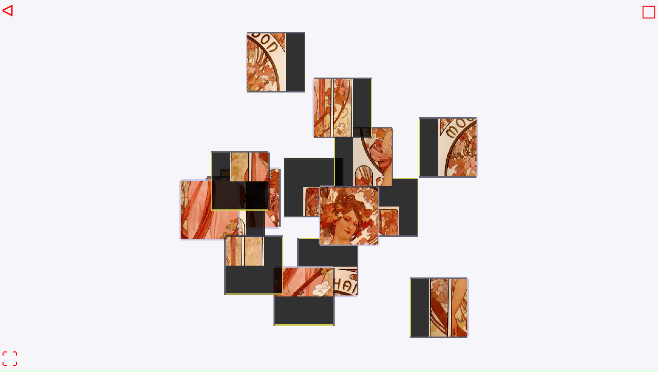

--- FILE ---
content_type: text/html; charset=UTF-8
request_url: https://www.puzzle-online.cz/advert/150
body_size: 1116
content:
<!doctype html>
<html>
<head>
<meta charset="utf-8" />
<meta name="viewport" content="width=device-width, initial-scale=1, ">
<link rel="canonical" href="/advert/150">
<title>Puzzle Reklama</title>

<meta name="description" content="Skládání Puzzle Reklama"/>
<link rel="alternate" title="Puzzle-online.cz - novinky" href="/rss/" type="application/rss+xml"/>

<meta name="twitter:card" content="summary"/>
<meta property="og:type" content="website"/>
<meta property="og:image" content="/img/mucha-advert.jpg"/>
<meta name="twitter:title" property="og:title" content="Puzzle Reklama online"/>
<meta name="twitter:description" property="og:description" content="Složte si puzzle."/>
<meta name="twitter:creator" content="@vvend"/>
<meta name="twitter:image" content="/img/mucha-advert.jpg"/>

<link rel="shortcut icon" href="/favicon.ico" type="image/x-icon"/>

<script src="/pointer.js?v=1.11"></script>
<link rel="stylesheet" href="/play.css?v=1.11" />
<script src="/tiles.js?v=1.11"></script>
<script src="/desk.js?v=1.11"></script>
<script src="/keyboard.js?v=1.11"></script>
<script>


var params = location.search;

var DEBUG = params.includes('debug');
var saveInt = null;
var desk = null;
var fullscreen = false;

Tiles.SRC = '/img/mucha-advert.jpg';
Tiles.width = 150;
Tiles.height = 150;

function saveAll() {
    if (!DEBUG) desk.save();
    console.log('Saved...');
}

function shutDown() {
    saveAll();
    if (saveInt)
        clearInterval(saveInt);
    saveInt = null;
    console.log('Shutdown');
}

function toggleImg() {
    var elm = document.getElementById('preview');
    if (elm.style.display == 'none')
        elm.style.display = 'block';
    else
        elm.style.display = 'none';
}

function toggleFS() {
    console.log('FS?');
    if (fullscreen)
        document.exitFullscreen();
    else
        document.body.requestFullscreen();
    fullscreen = !fullscreen;
}

</script>
</head>
<body>
<div class="controls back"><a href="/">&#5130;</a></div>
<div class="controls show"><a href="#" onclick="toggleImg()">&#9633;</a></div>
<div class="controls fs"><a href="#" onclick="toggleFS()">&#x26F6;</a></div>
<div class="preview" style="display:none" id="preview" onclick="toggleImg()">
<img src="/img/mucha-advert.jpg">
</div>
<script>

Tiles.load(function() {
    document.body.oncontextmenu = function() { return false; };
    desk = new Desk("advert_150");
    desk.init();
    desk.render(document.body);
    desk.fitScreen();
    desk.redraw();
    window.addEventListener("beforeunload", shutDown);
    window.setInterval(saveAll, 60 * 1000);
    window.onresize = function() {
        desk.resize();
        desk.redraw();
    };
    console.log('Inited...');
});

</script>
</body>
</html>


--- FILE ---
content_type: text/css
request_url: https://www.puzzle-online.cz/play.css?v=1.11
body_size: 733
content:
/*
@font-face {font-family: gameFont1;src: url(homespun.ttf);}
*/
body {
    background-color: #e0ffe0;
    -webkit-touch-callout: none; /* iOS Safari */
    -webkit-user-select: none; /* Safari */
     -khtml-user-select: none; /* Konqueror HTML */
       -moz-user-select: none; /* Firefox */
        -ms-user-select: none; /* Internet Explorer/Edge */
            user-select: none; /* Non-prefixed version, currently
                                  supported by Chrome and Opera */
    width: 100%;
    height: 100%;
    margin: 0;
    padding:0;
    overscroll-behavior: none;
    overflow:hidden;
    font-family: sans;
}
canvas, img {
  image-rendering: optimizeSpeed;             /* Older versions of FF          */
  image-rendering: -moz-crisp-edges;          /* FF 6.0+                       */
  image-rendering: -webkit-optimize-contrast; /* Safari                        */
  image-rendering: -o-crisp-edges;            /* OS X & Windows Opera (12.02+) */
  image-rendering: pixelated;                 /* Awesome future-browsers       */
  -ms-interpolation-mode: nearest-neighbor;   /* IE                            */
    touch-action: none;
}
a, a:visited {
  color: red;
}


.controls {
  position: absolute;
  z-index: 1;
  margin: 0.1em;
  padding: 0 0.1em;
}
.controls>a {
  text-decoration: none;
  font-size: 2em;
}
.back {
  top: 0;
  left:0;
}
.show {
  top: 0;
  right: 0;
}
.fs {
  bottom:0;
  left:0;
}

.preview {
  z-index: 2;
  position: absolute;
  top: 0;
  left: 0;
  width: 100%;
  height: 100%;
  background-color: rgba(180, 200, 240, 0.9);
  text-align: center;
}
.preview>img {
  margin-top: 2%;
  max-width: 90%;
  max-height: 90%;
}


--- FILE ---
content_type: application/javascript
request_url: https://www.puzzle-online.cz/pointer.js?v=1.11
body_size: 917
content:
var Pointer = function() {
    this._down = null;
    this._pid = null;
    this._startCoords = {x:0, y:0};
    this._moveStartCoords = {x:0, y:0};
    this._lastCoords = {x:0, y:0};
    this._scale = 1;
    this.onDrag = function(dx, dy) { console.log('dragged by', dx, dy); }
    this.onMove = function(x, y) { console.log('moved to', x, y); }
    this.onClick = function(butt, x, y) { console.log('clicked', butt, 'at', x, y); }
    this.onZoom = function(d) { console.log('zoomed', d); }
    this.onUp = function(x, y) { console.log('up at', x, y); }
    this.onDown = function(x, y) { console.log('down at', x, y); }
}

Pointer.prototype.listenForEvents = function (elm) {
    elm.addEventListener('pointerdown', this._onDown.bind(this));
    elm.addEventListener('pointerup', this._onUp.bind(this));
    elm.addEventListener('pointerleave', this._onUp.bind(this));
    elm.addEventListener('pointermove', this._onMove.bind(this));
    elm.addEventListener('wheel', this._onWheel.bind(this));
};

Pointer.prototype._onDown = function (event) {
    event.preventDefault();
    //console.log(event.pointerId);
    if (this._pid !== event.pointerId && this._pid !== null) {
        this._lastPDist = Math.abs(event.clientX-this._lastCoords.x)+Math.abs(event.clientY-this._lastCoords.y);
        //console.log(this._down, this._lastPDist);
        return;
    }
    if (this._pid !== null)
        return;

    var code = event.button;
    this._down = 1;

    this._pid = event.pointerId;
    this._startCoords.x = event.clientX;
    this._startCoords.y = event.clientY;
    this._moveStartCoords.x = event.clientX;
    this._moveStartCoords.y = event.clientY;
    this._lastCoords.x = event.clientX;
    this._lastCoords.y = event.clientY;

    this.onDown(event.clientX/this._scale, event.clientY/this._scale);
};
Pointer.prototype._onUp = function (event) {
    event.preventDefault();
    //console.log(event.pointerId);
    if (event.type == 'pointerleave' && this._pid !== event.pointerId)
        return;
    if (this._pid !== event.pointerId) 
        return;

    var code = event.button;
    this._down = 0;
    this._pid = null;
    this._down = 0;

    this.onUp(event.clientX/this._scale, event.clientY/this._scale);
    // click?
    if (Math.abs(event.clientX-this._startCoords.x)<this._scale && Math.abs(event.clientY-this._startCoords.y)<this._scale)
        this.onClick(code, event.clientX/this._scale, event.clientY/this._scale);
};
Pointer.prototype._onMove = function (event) {
    event.preventDefault();
    //console.log(event);
    if (this._pid !== null && event.pointerId !== this._pid) {
        var pDist = Math.abs(event.clientX-this._lastCoords.x)+Math.abs(event.clientY-this._lastCoords.y);
        //console.log(pDist, this._lastPDist, a);
        var a = pDist/this._lastPDist;
        if (a >= 1.5 || a <= 0.75) {
            this.onZoom(a <= 0.75 ? -1 : 1);
            this._lastPDist = pDist;
        }
        return;
    }
    this._lastCoords.x = event.clientX;
    this._lastCoords.y = event.clientY;
    if (this._down > 0) {
        this._onDrag();
    } else
    if (this._down) {
        this.onMove(this._lastCoords.x/this._scale, this._lastCoords.y/this._scale);
    }
};
Pointer.prototype._onWheel = function(et) {
    this.onZoom(et.deltaY < 0 ? 1 : -1);
};

Pointer.prototype._onDrag = function() {
    var cx = this._lastCoords.x;
    var cy = this._lastCoords.y;
    var dx = Math.floor((cx - this._moveStartCoords.x) / this._scale);
    var dy = Math.floor((cy - this._moveStartCoords.y) / this._scale);
    if (Math.abs(dx) < 1 && Math.abs(dy) < 1)
        return false;
    this._moveStartCoords.x = this._moveStartCoords.x + dx * this._scale;
    this._moveStartCoords.y = this._moveStartCoords.y + dy * this._scale;
    this.onDrag(dx, dy);
};

Pointer.prototype.setScale = function(s) {
    this._scale = s;
};

Pointer.prototype.getCoords = function() {
    return {x:this._lastCoords.x/this._scale, y:this._lastCoords.y/this._scale};
};


--- FILE ---
content_type: application/javascript
request_url: https://www.puzzle-online.cz/desk.js?v=1.11
body_size: 2730
content:
var STORAGE_KEY_PREFIX = 'puzzle_data_';

class Desk {
    constructor(storage_key) {
        this.w = 400;
        this.h = 400;
        this.data = [];
        this.done = false;
        this.index = [];
        this.scale = 0;
        this.x = 0;
        this.y = 0;
        this.ww = 0;
        this.wh = 0;
        this.STORAGE_KEY = STORAGE_KEY_PREFIX+storage_key;
        this.STORAGE_VERSION = '0';
        this.bgColor = '245, 245, 250';

        this.holding = [];
        this.holdIndex = [];
    }

    init() {
        this.pointer = new Pointer();
        this.data = [];

        if (localStorage.getItem(this.STORAGE_KEY+'_ver') == this.STORAGE_VERSION) {
            var dStr = localStorage.getItem(this.STORAGE_KEY);
            if (dStr) {
                var d = JSON.parse(dStr);
                this.done = localStorage.getItem(this.STORAGE_KEY+'_done') ? true : false;
                this.data = d;
                for (var i=0; i<this.data.length; ++i)
                    this.data[i] = Tile.fromJSON(this.data[i]);
            }
        }

        this.w = Tiles.img.width * 2;
        this.h = Tiles.img.height * 2;

        if (!this.data.length)
            this.reset();

        // build "index"
        this.index = [];
        for (var y=0; y<Tiles.vCount; ++y) {
            this.index.push([])
            this.holdIndex.push([])
            for (var x=0; x < Tiles.hCount; ++x) {
                this.index[y].push(null);
                this.holdIndex[y].push(false);
            }
        }
        for (var i=0; i<this.data.length; ++i) {
            var d = this.data[i];
            this.index[d.iy][d.ix] = d;
        }
    }

    reset() {
        console.log('Reseting map');
        this.data = [];
        const cx = this.w/2;
        const cy = this.h/2;

        for (var i=0; i<Tiles.vCount; ++i) {
            for (var j=0; j<Tiles.hCount; ++j) {
                const x = Math.floor(cx + Math.cos(Math.random()*2*Math.PI) * Math.random() * Math.min(cx, cy));
                const y = Math.floor(cy + Math.sin(Math.random()*2*Math.PI) * Math.random() * Math.min(cx, cy));
                //console.log(x, y);
                this.data.push(new Tile(j, i, x, y));
            }
        }
        //this.data[25][50]=[1];
    }

    save() {
        localStorage.setItem(this.STORAGE_KEY, JSON.stringify(this.data));
        localStorage.setItem(this.STORAGE_KEY+'_ver', this.STORAGE_VERSION);
        if (this.done) {
            localStorage.setItem(this.STORAGE_KEY+'_done', 'done');
        }
    }

    remove() {
        localStorage.removeItem(this.STORAGE_KEY);
        localStorage.removeItem(this.STORAGE_KEY+'_ver');
        localStorage.removeItem(this.STORAGE_KEY+'_done');
    }

    saveToString() {
        return JSON.stringify(this.data);
    }

    loadFromString(json) {
        this.data = JSON.parse(json);
    }

    resize() {
        var size = Math.min(window.innerHeight, window.innerWidth);
        if (!this.scale) {
            this.scale = DEBUG ? 1 : Math.min(4, Math.max(2, Math.floor(size/10)));
        }

        this.ww = window.innerWidth;
        this.wh = window.innerHeight;
        this.ww = Math.floor(this.ww/this.scale);
        this.wh = Math.floor(this.wh/this.scale);
        var c = this.canvas;
        c.width = this.ww;
        c.height = this.wh;
        c.style.width = (this.ww*this.scale)+'px';
        c.style.height = (this.wh*this.scale)+'px';
        this.pointer.setScale(this.scale);
    }

    render(pelem) {
        var c = document.createElement('canvas');
        this.canvas = c;
        this.ctx = c.getContext('2d');
        this.resize();
        this.redraw();
        pelem.appendChild(c);

        this.pointer.listenForEvents(this.canvas);

        this.pointer.onMove = function(x, y) {  }.bind(this);
        this.pointer.onClick = function(b, x, y) {  }.bind(this);

        this.pointer.onZoom = function(d) {
            var c = this.pointer.getCoords();
            var x = c.x;
            var y = c.y;
            var s = this.scale;
            this.zoomBy(d < 0 ? -0.25 : +0.25);
            var c = this.pointer.getCoords();
            this.moveBy(-(c.x-x), -(c.y-y));}.bind(this);

        this.pointer.onDown = function(x, y) {
            this.onGrab(x, y);
        }.bind(this);
        this.pointer.onUp = function(x, y) {
            this.onLeave(x, y);
        }.bind(this);
        this.pointer.onDrag = function(dx, dy) {
            this.onDrag(dx,dy);
        }.bind(this);

        Keyboard.listenForEvents({16:'shift', 70:'F', 83:'S'});
        this.center();
    }

    redraw() {
        this.ctx.fillStyle = 'rgb('+this.bgColor+')';//'rgb(4, 154, 0)';
        this.ctx.fillRect(0, 0, this.ww, this.wh);
        for (var i = 0; i < this.data.length; ++i)
            this.data[i].draw(this);

        // "scrollbars"
        /*
        this.ctx.fillStyle = "rgba(255,0,0,0.7)";
        var dx = (this.x+this.canvas.width/2)/(this.w-1);
        dx = Math.max(0, Math.min(1.0, dx));
        var dy = (this.y+this.canvas.height/2)/(this.h-1);
        dy = Math.max(0, Math.min(1.0, dy));
        this.ctx.fillRect(this.canvas.width-10/this.scale, this.canvas.height*dy-4/this.scale, 10/this.scale, 7/this.scale);
        this.ctx.fillRect(this.canvas.width*dx-4/this.scale, this.canvas.height-10/this.scale, 7/this.scale, 10/this.scale);
        */
    }

    center() {
        this.x = (this.w-this.ww)/2;
        this.y = (this.h-this.wh)/2;
    }

    fitScreen() {
        var minX = this.data[0].x, minY = this.data[0].y;
        var maxX = this.data[0].x, maxY = this.data[0].y;
        for (var i=1; i<this.data.length; ++i) {
            var d = this.data[i];
            if (d.x < minX) minX = d.x;
            if (d.y < minY) minY = d.y;
            if (d.x > maxX) maxX = d.x;
            if (d.y > maxY) maxY = d.y;
        }
        maxX += Tiles.width;
        maxY += Tiles.height;
        // zoom
        var zx = window.innerWidth / (maxX - minX);
        var zy = window.innerHeight / (maxY - minY);
        this.scale = Math.max(Math.floor(Math.min(zx, zy) * 4)/4, 0.25);
        console.log('zoom', zx, zy, this.scale);
        this.resize();
        // center
        this.x = (minX + maxX - this.ww) / 2;
        this.y = (minY + maxY - this.wh) / 2;
    }
    

    moveBy(dx, dy) {
        var x = this.x, y = this.y;
        this.x += dx;
        this.y += dy;
        this.x = Math.max(-this.ww, Math.min(this.x, this.w));
        this.y = Math.max(-this.wh, Math.min(this.y, this.h));
        
        if (this.x != x || this.y != y)
            this.redraw();
    }

    moveTiles(dx, dy) {
        for (var i=0; i<this.holding.length; ++i)
            this.holding[i].moveBy(dx, dy);
        this.redraw();
    }

    zoomBy(d) {
        var s = this.scale;
        this.scale += d;
        this.scale = Math.max(0.25, Math.min(3, this.scale));
        if (s != this.scale) {
            this.resize();
            this.redraw();
        }
    }

    onDrag(dx, dy) {
        if (this.holding.length) {
            this.moveTiles(dx, dy);
        } else
            this.moveBy(-dx,-dy);
    }

    deskXY(mx, my) {
        return [Math.floor((this.x+mx)), Math.floor((this.y+my))];
    }

    onGrab(x, y) {
        const [dx, dy] = this.deskXY(x, y);
        for (var i = this.data.length-1; i>=0; --i) {
            var t = this.data[i];
            if (t.hit(dx, dy)) {
                if (DEBUG) console.log(t);
                this.collectTiles(t);
                this.redraw();
                break;
            }
        }
    }

    onLeave(x, y) {
        // trim coords
        for (var i=0; i<this.holding.length; ++i) {
            this.holding[i].x = Math.floor(this.holding[i].x);
            this.holding[i].y = Math.floor(this.holding[i].y);
        }
        // check match, line up & glue
        for (var i=0; i<this.holding.length; ++i) {
            var t = this.holding[i];
            if (!(t.bound & 1) && t.iy > 0 && this.matchTiles(t, this.index[t.iy-1][t.ix])) break;
            if (!(t.bound & 2) && t.ix+1 < Tiles.hCount && this.matchTiles(t, this.index[t.iy][t.ix+1])) break;
            if (!(t.bound & 4) && t.iy+1 < Tiles.vCount && this.matchTiles(t, this.index[t.iy+1][t.ix])) break;
            if (!(t.bound & 8) && t.ix > 0 && this.matchTiles(t, this.index[t.iy][t.ix-1])) break;
        }
        // reset hold
        this.holding = [];
        for (var y=0; y<Tiles.vCount; ++y)
            for (var x=0; x < Tiles.hCount; ++x)
                this.holdIndex[y][x] = false;
        this.redraw();
        // check endgame
        if (this.done)
            return;
        var done = true;
        for (var i=0; i<this.data.length; ++i) {
            var t = this.data[i];
            var bn = (t.iy > 0 ? 1 : 0) + (t.iy+1 < Tiles.vCount ? 4 : 0)
                    + (t.ix > 0 ? 8 : 0) + (t.ix+1 < Tiles.hCount ? 2 : 0);
            if (t.bound != bn) {
                done = false;
                break;
            }
        }
        if (done) {
            this.done = done;
            alert('Hotovo!');
        }
    }

    collectTiles(st) {
        // search bound tiles
        var proc = [st];
        while (proc.length) {
            var t = proc.shift();
            if (this.holdIndex[t.iy][t.ix])
                continue;
            this.holdIndex[t.iy][t.ix] = true;
            this.holding.push(t);
            if (t.bound & 1) proc.push(this.index[t.iy-1][t.ix]);
            if (t.bound & 2) proc.push(this.index[t.iy][t.ix+1]);
            if (t.bound & 4) proc.push(this.index[t.iy+1][t.ix]);
            if (t.bound & 8) proc.push(this.index[t.iy][t.ix-1]);
        }
        // push to fg
        for (var i = this.data.length-1; i>=0; --i) {
            var t = this.data[i];
            if (this.holdIndex[t.iy][t.ix]) {
                this.data.splice(i, 1);
                this.data.push(t);
            }
        }
    }

    matchTiles(ht, t) {
        const idx = ht.ix - t.ix;
        const idy = ht.iy - t.iy;

        const dx = ht.x - t.x;
        const dy = ht.y - t.y;

        if (Math.abs(idx*Tiles.width-dx) > Tiles.width/5 || Math.abs(idy*Tiles.height-dy) > Tiles.height/5) return false;
        // snap!
        this.moveTiles(idx*Tiles.width-dx, idy*Tiles.height-dy);
        //console.log(ht, t);
        // glue
        for (var i=0; i<this.holding.length; ++i) {
            var t = this.holding[i];
            if (!(t.bound & 1) && t.iy > 0 && this.index[t.iy-1][t.ix].x==t.x && this.index[t.iy-1][t.ix].y==t.y-Tiles.height){ this.index[t.iy-1][t.ix].bound |= 4; t.bound |= 1 }
            if (!(t.bound & 2) && t.ix+1 < Tiles.hCount && this.index[t.iy][t.ix+1].x==t.x+Tiles.width && this.index[t.iy][t.ix+1].y==t.y){ this.index[t.iy][t.ix+1].bound |= 8; t.bound |= 2 }
            if (!(t.bound & 4) && t.iy+1 < Tiles.vCount && this.index[t.iy+1][t.ix].x==t.x && this.index[t.iy+1][t.ix].y==t.y+Tiles.height){ this.index[t.iy+1][t.ix].bound |= 1; t.bound |= 4 }
            if (!(t.bound & 8) && t.ix > 0 && this.index[t.iy][t.ix-1].x==t.x-Tiles.width && this.index[t.iy][t.ix-1].y==t.y){ this.index[t.iy][t.ix-1].bound |= 2; t.bound |= 8 }
        }
        return true;
    }
} // eoc


--- FILE ---
content_type: application/javascript
request_url: https://www.puzzle-online.cz/keyboard.js?v=1.11
body_size: 398
content:
var Keyboard = {
    _mapping: {},
    _debug: false
/*
    LEFT: 37,
    RIGHT: 39,
    UP: 38,
    DOWN: 40,
    ESC: 27,
    CTRL: 17,
    SPACE: 32,
*/
};

Keyboard.listenForEvents = function (mapping, debug) {
    this._mapping = mapping;
    this._debug = debug;
    window.addEventListener('keydown', this._onKeyDown.bind(this));
    window.addEventListener('keyup', this._onKeyUp.bind(this));
};

Keyboard._onKeyDown = function (event) {
    var keyCode = event.keyCode;
    if (this._debug)
	    console.log('Keypress', keyCode);
    if (this._mapping[keyCode]) {
        var m = this._mapping[keyCode];
        if (typeof(m) == 'string')
            this[m] = true;
        else
            m(keyCode); // callback
    }
};

Keyboard._onKeyUp = function (event) {
    var keyCode = event.keyCode;
    if (this._mapping[keyCode]) {
        this[this._mapping[keyCode]] = false;
    }
};

